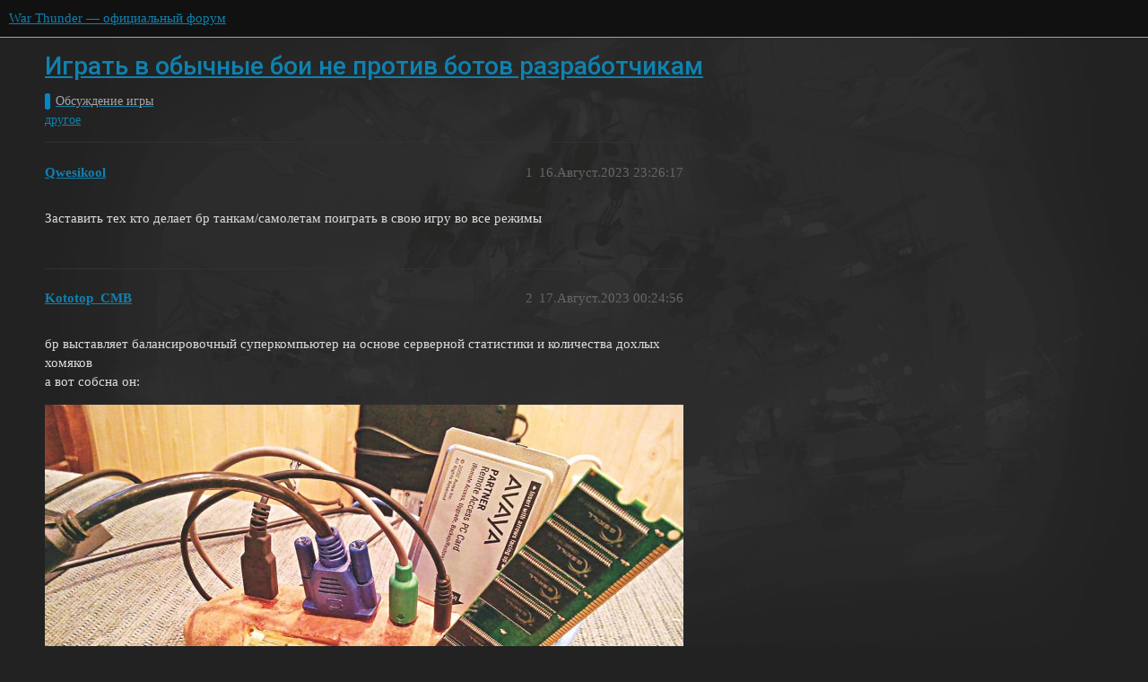

--- FILE ---
content_type: text/html; charset=utf-8
request_url: https://forum.warthunder.ru/t/igrat-v-obychnye-boi-ne-protiv-botov-razrabotchikam/11350
body_size: 4035
content:
<!DOCTYPE html>
<html lang="ru">
  <head>
    <meta charset="utf-8">
    <title>Играть в обычные бои не против ботов разработчикам - Обсуждение игры - War Thunder — официальный форум</title>
    <meta name="description" content="Заставить тех кто делает бр танкам/самолетам поиграть в свою игру во все режимы">
    <meta name="generator" content="Discourse 3.1.5 - https://github.com/discourse/discourse version 3.1.5">
<link rel="icon" type="image/png" href="https://forum-ru-cdn.warthunder.com/optimized/1X/3567282594fbdc13cc2e64adf7164949593f1eb4_2_32x32.ico">
<link rel="apple-touch-icon" type="image/png" href="https://forum-ru-cdn.warthunder.com/optimized/2X/9/951b593c7f121a9635a4d3161e2b4dd39a466429_2_180x180.png">
<meta name="theme-color" media="(prefers-color-scheme: light)" content="#111111">
<meta name="theme-color" media="(prefers-color-scheme: dark)" content="#ffffff">

<meta name="viewport" content="width=device-width, initial-scale=1.0, minimum-scale=1.0, user-scalable=yes, viewport-fit=cover">
<link rel="canonical" href="https://forum.warthunder.ru/t/igrat-v-obychnye-boi-ne-protiv-botov-razrabotchikam/11350" />

<link rel="search" type="application/opensearchdescription+xml" href="https://forum.warthunder.ru/opensearch.xml" title="War Thunder — официальный форум Search">

    <link href="/stylesheets/color_definitions_dark_1_4_f4ecb65f349b72ac225d877424baea4b51b895b5.css?__ws=forum.warthunder.ru" media="all" rel="stylesheet" class="light-scheme"/><link href="/stylesheets/color_definitions_light_2_4_7d641d1b0b9ee74a7d18f8d876494dac6fa2a9ea.css?__ws=forum.warthunder.ru" media="(prefers-color-scheme: dark)" rel="stylesheet" class="dark-scheme"/>

  <link href="/stylesheets/desktop_e8cf642f2631dd5d2b2c9b842e343cea7bbfe8d3.css?__ws=forum.warthunder.ru" media="all" rel="stylesheet" data-target="desktop"  />



  <link href="/stylesheets/discourse-details_e8cf642f2631dd5d2b2c9b842e343cea7bbfe8d3.css?__ws=forum.warthunder.ru" media="all" rel="stylesheet" data-target="discourse-details"  />
  <link href="/stylesheets/discourse-lazy-videos_e8cf642f2631dd5d2b2c9b842e343cea7bbfe8d3.css?__ws=forum.warthunder.ru" media="all" rel="stylesheet" data-target="discourse-lazy-videos"  />
  <link href="/stylesheets/discourse-local-dates_e8cf642f2631dd5d2b2c9b842e343cea7bbfe8d3.css?__ws=forum.warthunder.ru" media="all" rel="stylesheet" data-target="discourse-local-dates"  />
  <link href="/stylesheets/discourse-math_e8cf642f2631dd5d2b2c9b842e343cea7bbfe8d3.css?__ws=forum.warthunder.ru" media="all" rel="stylesheet" data-target="discourse-math"  />
  <link href="/stylesheets/discourse-narrative-bot_e8cf642f2631dd5d2b2c9b842e343cea7bbfe8d3.css?__ws=forum.warthunder.ru" media="all" rel="stylesheet" data-target="discourse-narrative-bot"  />
  <link href="/stylesheets/discourse-presence_e8cf642f2631dd5d2b2c9b842e343cea7bbfe8d3.css?__ws=forum.warthunder.ru" media="all" rel="stylesheet" data-target="discourse-presence"  />
  <link href="/stylesheets/external-formatting-toolbar_e8cf642f2631dd5d2b2c9b842e343cea7bbfe8d3.css?__ws=forum.warthunder.ru" media="all" rel="stylesheet" data-target="external-formatting-toolbar"  />
  <link href="/stylesheets/ng-custom-features_e8cf642f2631dd5d2b2c9b842e343cea7bbfe8d3.css?__ws=forum.warthunder.ru" media="all" rel="stylesheet" data-target="ng-custom-features"  />
  <link href="/stylesheets/ng-frontend_e8cf642f2631dd5d2b2c9b842e343cea7bbfe8d3.css?__ws=forum.warthunder.ru" media="all" rel="stylesheet" data-target="ng-frontend"  />
  <link href="/stylesheets/ng-important-messages_e8cf642f2631dd5d2b2c9b842e343cea7bbfe8d3.css?__ws=forum.warthunder.ru" media="all" rel="stylesheet" data-target="ng-important-messages"  />
  <link href="/stylesheets/ng-login_e8cf642f2631dd5d2b2c9b842e343cea7bbfe8d3.css?__ws=forum.warthunder.ru" media="all" rel="stylesheet" data-target="ng-login"  />
  <link href="/stylesheets/ng-medals_e8cf642f2631dd5d2b2c9b842e343cea7bbfe8d3.css?__ws=forum.warthunder.ru" media="all" rel="stylesheet" data-target="ng-medals"  />
  <link href="/stylesheets/ng-userinfo_e8cf642f2631dd5d2b2c9b842e343cea7bbfe8d3.css?__ws=forum.warthunder.ru" media="all" rel="stylesheet" data-target="ng-userinfo"  />
  <link href="/stylesheets/poll_e8cf642f2631dd5d2b2c9b842e343cea7bbfe8d3.css?__ws=forum.warthunder.ru" media="all" rel="stylesheet" data-target="poll"  />
  <link href="/stylesheets/poll_desktop_e8cf642f2631dd5d2b2c9b842e343cea7bbfe8d3.css?__ws=forum.warthunder.ru" media="all" rel="stylesheet" data-target="poll_desktop"  />

  <link href="/stylesheets/desktop_theme_4_f2d7865151fe73bcc9230c17b480c2f2f02545f0.css?__ws=forum.warthunder.ru" media="all" rel="stylesheet" data-target="desktop_theme" data-theme-id="4" data-theme-name="default"/>

    
    
        <link rel="alternate nofollow" type="application/rss+xml" title="RSS-лента темы «Играть в обычные бои не против ботов разработчикам»" href="https://forum.warthunder.ru/t/igrat-v-obychnye-boi-ne-protiv-botov-razrabotchikam/11350.rss" />
    <meta property="og:site_name" content="War Thunder — официальный форум" />
<meta property="og:type" content="website" />
<meta name="twitter:card" content="summary" />
<meta name="twitter:image" content="https://forum-ru-cdn.warthunder.com/original/3X/9/7/977525253f01992531d87d4a3fcd86c895dc001b.png" />
<meta property="og:image" content="https://forum-ru-cdn.warthunder.com/original/3X/9/7/977525253f01992531d87d4a3fcd86c895dc001b.png" />
<meta property="og:url" content="https://forum.warthunder.ru/t/igrat-v-obychnye-boi-ne-protiv-botov-razrabotchikam/11350" />
<meta name="twitter:url" content="https://forum.warthunder.ru/t/igrat-v-obychnye-boi-ne-protiv-botov-razrabotchikam/11350" />
<meta property="og:title" content="Играть в обычные бои не против ботов разработчикам" />
<meta name="twitter:title" content="Играть в обычные бои не против ботов разработчикам" />
<meta property="og:description" content="Заставить тех кто делает бр танкам/самолетам поиграть в свою игру во все режимы" />
<meta name="twitter:description" content="Заставить тех кто делает бр танкам/самолетам поиграть в свою игру во все режимы" />
<meta property="og:article:section" content="Обсуждение игры" />
<meta property="og:article:section:color" content="0088CC" />
<meta property="og:article:tag" content="другое" />
<meta name="twitter:label1" value="Время на прочтение" />
<meta name="twitter:data1" value="1 mins 🕑" />
<meta name="twitter:label2" value="Лайки" />
<meta name="twitter:data2" value="1 ❤" />
<meta property="article:published_time" content="2023-08-16T23:26:17+00:00" />
<meta property="og:ignore_canonical" content="true" />


    
  </head>
  <body class="crawler ">
    
<!-- Google Tag Manager -->

<!-- End Google Tag Manager --><link rel="preload" href="/theme-javascripts/6cc79bf7fd33e2792e1f50011f9e21162e71eacf.js?__ws=forum.warthunder.ru" as="script">
<script defer="" src="/theme-javascripts/6cc79bf7fd33e2792e1f50011f9e21162e71eacf.js?__ws=forum.warthunder.ru" data-theme-id="4"></script>

    <header>
  <a href="/">
    War Thunder — официальный форум
  </a>
</header>

    <div id="main-outlet" class="wrap" role="main">
        <div id="topic-title">
    <h1>
      <a href="/t/igrat-v-obychnye-boi-ne-protiv-botov-razrabotchikam/11350">Играть в обычные бои не против ботов разработчикам</a>
    </h1>

      <div class="topic-category" itemscope itemtype="http://schema.org/BreadcrumbList">
          <span itemprop="itemListElement" itemscope itemtype="http://schema.org/ListItem">
            <a href="https://forum.warthunder.ru/c/obsuzhdenie-igry/29" class="badge-wrapper bullet" itemprop="item">
              <span class='badge-category-bg' style='background-color: #0088CC'></span>
              <span class='badge-category clear-badge'>
                <span class='category-name' itemprop='name'>Обсуждение игры</span>
              </span>
            </a>
            <meta itemprop="position" content="1" />
          </span>
      </div>

      <div class="topic-category">
        <div class='discourse-tags list-tags'>
            <a href='https://forum.warthunder.ru/tag/другое' class='discourse-tag' rel="tag">другое</a>
        </div>
      </div>
  </div>

  

    <div itemscope itemtype='http://schema.org/DiscussionForumPosting'>
      <meta itemprop='headline' content='Играть в обычные бои не против ботов разработчикам'>
        <meta itemprop='articleSection' content='Обсуждение игры'>
      <meta itemprop='keywords' content='другое'>
      <div itemprop='publisher' itemscope itemtype="http://schema.org/Organization">
        <meta itemprop='name' content='War Thunder — официальный форум'>
          <div itemprop='logo' itemscope itemtype="http://schema.org/ImageObject">
            <meta itemprop='url' content='https://forum-ru-cdn.warthunder.com/original/2X/9/951b593c7f121a9635a4d3161e2b4dd39a466429.png'>
          </div>
      </div>

          <div id='post_1'  class='topic-body crawler-post'>
            <div class='crawler-post-meta'>
              <span class="creator" itemprop="author" itemscope itemtype="http://schema.org/Person">
                <a itemprop="url" href='https://forum.warthunder.ru/u/Qwesikool'><span itemprop='name'>Qwesikool</span></a>
                
              </span>

              <link itemprop="mainEntityOfPage" href="https://forum.warthunder.ru/t/igrat-v-obychnye-boi-ne-protiv-botov-razrabotchikam/11350">


              <span class="crawler-post-infos">
                  <time itemprop='datePublished' datetime='2023-08-16T23:26:17Z' class='post-time'>
                    16.Август.2023 23:26:17
                  </time>
                  <meta itemprop='dateModified' content='2023-08-16T23:26:17Z'>
              <span itemprop='position'>1</span>
              </span>
            </div>
            <div class='post' itemprop='articleBody'>
              <p>Заставить тех кто делает бр танкам/самолетам поиграть в свою игру во все режимы</p>
            </div>

            <div itemprop="interactionStatistic" itemscope itemtype="http://schema.org/InteractionCounter">
              <meta itemprop="interactionType" content="http://schema.org/LikeAction"/>
              <meta itemprop="userInteractionCount" content="0" />
              <span class='post-likes'></span>
            </div>

            <div itemprop="interactionStatistic" itemscope itemtype="http://schema.org/InteractionCounter">
                <meta itemprop="interactionType" content="http://schema.org/CommentAction"/>
                <meta itemprop="userInteractionCount" content="0" />
              </div>

          </div>
          <div id='post_2' itemprop='comment' itemscope itemtype='http://schema.org/Comment' class='topic-body crawler-post'>
            <div class='crawler-post-meta'>
              <span class="creator" itemprop="author" itemscope itemtype="http://schema.org/Person">
                <a itemprop="url" href='https://forum.warthunder.ru/u/Kototop_CMB'><span itemprop='name'>Kototop_CMB</span></a>
                
              </span>

              <link itemprop="mainEntityOfPage" href="https://forum.warthunder.ru/t/igrat-v-obychnye-boi-ne-protiv-botov-razrabotchikam/11350">

                <link itemprop="image" href="https://forum-ru-cdn.warthunder.com/original/2X/7/70a77aeb1b61a68d253b781f4e74361aefc30575.jpeg">

              <span class="crawler-post-infos">
                  <time itemprop='datePublished' datetime='2023-08-17T00:24:56Z' class='post-time'>
                    17.Август.2023 00:24:56
                  </time>
                  <meta itemprop='dateModified' content='2023-08-17T00:24:56Z'>
              <span itemprop='position'>2</span>
              </span>
            </div>
            <div class='post' itemprop='text'>
              <p>бр выставляет балансировочный суперкомпьютер на основе серверной статистики и количества дохлых хомяков<br>
а вот собсна он:<br>
<div class="lightbox-wrapper"><a class="lightbox" href="https://forum-ru-cdn.warthunder.com/original/2X/7/70a77aeb1b61a68d253b781f4e74361aefc30575.jpeg" data-download-href="/uploads/short-url/g4AiG1TR58TJnhkJktCQT3CMYOF.jpeg?dl=1" title="potato_pc-jpg" rel="noopener nofollow ugc"><img src="https://forum-ru-cdn.warthunder.com/original/2X/7/70a77aeb1b61a68d253b781f4e74361aefc30575.jpeg" alt="potato_pc-jpg" data-base62-sha1="g4AiG1TR58TJnhkJktCQT3CMYOF" width="1000" height="695" data-dominant-color="C09D82"><div class="meta"><svg class="fa d-icon d-icon-far-image svg-icon" aria-hidden="true"><use href="#far-image"></use></svg><span class="filename">potato_pc-jpg</span><span class="informations">1300×904 213 KB</span><svg class="fa d-icon d-icon-discourse-expand svg-icon" aria-hidden="true"><use href="#discourse-expand"></use></svg></div></a></div></p>
            </div>

            <div itemprop="interactionStatistic" itemscope itemtype="http://schema.org/InteractionCounter">
              <meta itemprop="interactionType" content="http://schema.org/LikeAction"/>
              <meta itemprop="userInteractionCount" content="1" />
              <span class='post-likes'>1 лайк</span>
            </div>

            <div itemprop="interactionStatistic" itemscope itemtype="http://schema.org/InteractionCounter">
                <meta itemprop="interactionType" content="http://schema.org/CommentAction"/>
                <meta itemprop="userInteractionCount" content="0" />
              </div>

          </div>
          <div id='post_3' itemprop='comment' itemscope itemtype='http://schema.org/Comment' class='topic-body crawler-post'>
            <div class='crawler-post-meta'>
              <span class="creator" itemprop="author" itemscope itemtype="http://schema.org/Person">
                <a itemprop="url" href='https://forum.warthunder.ru/u/JeanAve'><span itemprop='name'>JeanAve</span></a>
                
              </span>

              <link itemprop="mainEntityOfPage" href="https://forum.warthunder.ru/t/igrat-v-obychnye-boi-ne-protiv-botov-razrabotchikam/11350">


              <span class="crawler-post-infos">
                  <time itemprop='datePublished' datetime='2023-08-17T06:17:40Z' class='post-time'>
                    17.Август.2023 06:17:40
                  </time>
                  <meta itemprop='dateModified' content='2023-08-17T06:17:40Z'>
              <span itemprop='position'>3</span>
              </span>
            </div>
            <div class='post' itemprop='text'>
              <p>Заставлять никого не нужно, можно только предложить</p><aside class="onebox category-onebox" style="box-shadow: -5px 0px #3AB54A;">
  <article class="onebox-body category-onebox-body">
    <h3>
      <a class="badge-wrapper bullet" href="/c/predlozheniya-po-igre/12">
          <span class="badge-category-bg" style="background-color: #3AB54A"></span>
        <span class="clear-badge"><span>Предложения по игре</span></span>
      </a>
    </h3>
      <div class="subcategories">
          <span class="subcategory">
            <a class="badge-wrapper bullet" href="/c/predlozheniya-po-igre/prinyato-k-rassmotreniyu/74">
              <span class="badge-category-bg" style="background-color: #3AB54A"></span>
              <span class="badge-category clear-badge"><span class="category-name">Принято к рассмотрению</span></span>
            </a>
          </span>
          <span class="subcategory">
            <a class="badge-wrapper bullet" href="/c/predlozheniya-po-igre/realizovano-v-igre/61">
              <span class="badge-category-bg" style="background-color: #3AB54A"></span>
              <span class="badge-category clear-badge"><span class="category-name">Реализовано в игре</span></span>
            </a>
          </span>
          <span class="subcategory">
            <a class="badge-wrapper bullet" href="/c/predlozheniya-po-igre/novye-predlozheniya/37">
              <span class="badge-category-bg" style="background-color: #3AB54A"></span>
              <span class="badge-category clear-badge"><span class="category-name">Новые предложения (премодерация)</span></span>
            </a>
          </span>
          <span class="subcategory">
            <a class="badge-wrapper bullet" href="/c/predlozheniya-po-igre/peredano-razrabotchikam/60">
              <span class="badge-category-bg" style="background-color: #3AB54A"></span>
              <span class="badge-category clear-badge"><span class="category-name">Передано разработчикам</span></span>
            </a>
          </span>
          <span class="subcategory">
            <a class="badge-wrapper bullet" href="/c/predlozheniya-po-igre/odobreno-igrokami/38">
              <span class="badge-category-bg" style="background-color: #3AB54A"></span>
              <span class="badge-category clear-badge"><span class="category-name">Одобрено игроками</span></span>
            </a>
          </span>
          <span class="subcategory">
            <a class="badge-wrapper bullet" href="/c/predlozheniya-po-igre/korzina/39">
              <span class="badge-category-bg" style="background-color: #3AB54A"></span>
              <span class="badge-category clear-badge"><span class="category-name">Корзина</span></span>
            </a>
          </span>
      </div>
      <div class="clearfix"></div>
  </article>
  <div class="clearfix"></div>
</aside>
<p>
Тема закрыта.</p>
            </div>

            <div itemprop="interactionStatistic" itemscope itemtype="http://schema.org/InteractionCounter">
              <meta itemprop="interactionType" content="http://schema.org/LikeAction"/>
              <meta itemprop="userInteractionCount" content="0" />
              <span class='post-likes'></span>
            </div>

            <div itemprop="interactionStatistic" itemscope itemtype="http://schema.org/InteractionCounter">
                <meta itemprop="interactionType" content="http://schema.org/CommentAction"/>
                <meta itemprop="userInteractionCount" content="0" />
              </div>

          </div>
          <div id='post_4' itemprop='comment' itemscope itemtype='http://schema.org/Comment' class='topic-body crawler-post'>
            <div class='crawler-post-meta'>
              <span class="creator" itemprop="author" itemscope itemtype="http://schema.org/Person">
                <a itemprop="url" href='https://forum.warthunder.ru/u/JeanAve'><span itemprop='name'>JeanAve</span></a>
                
                  Закрыл(а) тему 
              </span>

              <link itemprop="mainEntityOfPage" href="https://forum.warthunder.ru/t/igrat-v-obychnye-boi-ne-protiv-botov-razrabotchikam/11350">


              <span class="crawler-post-infos">
                  <time itemprop='datePublished' datetime='2023-08-17T06:17:42Z' class='post-time'>
                    17.Август.2023 06:17:42
                  </time>
                  <meta itemprop='dateModified' content='2023-08-17T06:17:42Z'>
              <span itemprop='position'>4</span>
              </span>
            </div>
            <div class='post' itemprop='text'>
              
            </div>

            <div itemprop="interactionStatistic" itemscope itemtype="http://schema.org/InteractionCounter">
              <meta itemprop="interactionType" content="http://schema.org/LikeAction"/>
              <meta itemprop="userInteractionCount" content="0" />
              <span class='post-likes'></span>
            </div>

            <div itemprop="interactionStatistic" itemscope itemtype="http://schema.org/InteractionCounter">
                <meta itemprop="interactionType" content="http://schema.org/CommentAction"/>
                <meta itemprop="userInteractionCount" content="0" />
              </div>

          </div>
    </div>






    </div>
    <footer class="container wrap">
  <nav class='crawler-nav'>
    <ul>
      <li itemscope itemtype='http://schema.org/SiteNavigationElement'>
        <span itemprop='name'>
          <a href='/' itemprop="url">Главная </a>
        </span>
      </li>
      <li itemscope itemtype='http://schema.org/SiteNavigationElement'>
        <span itemprop='name'>
          <a href='/categories' itemprop="url">Категории </a>
        </span>
      </li>
      <li itemscope itemtype='http://schema.org/SiteNavigationElement'>
        <span itemprop='name'>
          <a href='/guidelines' itemprop="url">Правила и рекомендации </a>
        </span>
      </li>
        <li itemscope itemtype='http://schema.org/SiteNavigationElement'>
          <span itemprop='name'>
            <a href='https://legal.gaijin.net/termsofservice' itemprop="url">Условия использования </a>
          </span>
        </li>
        <li itemscope itemtype='http://schema.org/SiteNavigationElement'>
          <span itemprop='name'>
            <a href='https://legal.gaijin.net/privacypolicy' itemprop="url">Политика конфиденциальности </a>
          </span>
        </li>
    </ul>
  </nav>
  <p class='powered-by-link'>На платформе <a href="http://www.discourse.org">Discourse</a>, рекомендуется включить JavaScript</p>
</footer>

    
    
<!-- Google Tag Manager (noscript) -->
<noscript><iframe src="https://www.googletagmanager.com/ns.html?id=GTM-HWDXK" height="0" width="0" style="display:none;visibility:hidden"></iframe></noscript>
<!-- End Google Tag Manager (noscript) -->
  </body>
  
</html>


--- FILE ---
content_type: text/css
request_url: https://forum.warthunder.ru/stylesheets/ng-login_e8cf642f2631dd5d2b2c9b842e343cea7bbfe8d3.css?__ws=forum.warthunder.ru
body_size: -325
content:
.btn-social.twitch{background:#6441a5}

/*# sourceMappingURL=ng-login_e8cf642f2631dd5d2b2c9b842e343cea7bbfe8d3.css.map?__ws=forum.warthunder.ru */
